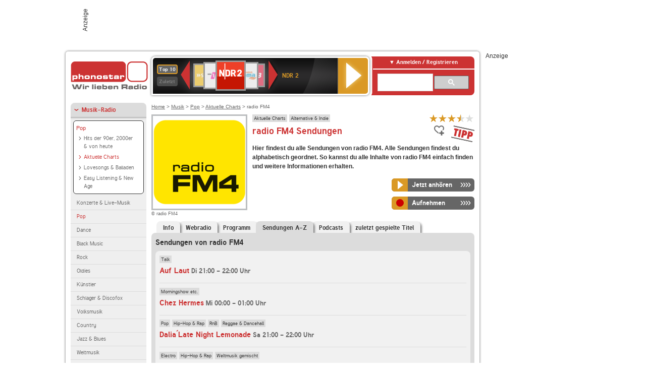

--- FILE ---
content_type: text/html; charset=utf-8
request_url: https://interface.phonostar.de/radio/radiofm4/sendungen
body_size: 9446
content:
<!DOCTYPE html>
<!--[if lt IE 7]><html class="no-js lt-ie9 lt-ie8 lt-ie7"><![endif]-->
<!--[if IE 7]>   <html class="no-js lt-ie9 lt-ie8"><![endif]-->
<!--[if IE 8]>   <html class="no-js lt-ie9"><![endif]-->
<!--[if gt IE 8]><!--><html class="no-js"><!--<![endif]-->
<head>
  <title>radio FM4 Sendungen auf phonostar.de</title>
<meta name="description" content="radio FM4 Sendungen: Die Radiosendungen von radio FM4 von A bis Z." />
<link rel="canonical" href="https://interface.phonostar.de/radio/radiofm4/sendungen" />
<meta property="og:title" content="radio FM4" />
<meta property="og:type" content="phonostar:radio_station" />
<meta property="og:url" content="https://interface.phonostar.de/radio/radiofm4" />
<meta property="og:image" content="https://interface.phonostar.de//images/auto_created/fm4_354x54.png" />
<meta property="og:site_name" content="phonostar" />
<meta property="og:description" content="radio FM4 - You&#39;re at home, baby!" />


  <meta name="viewport" content="width=device-width,initial-scale=1" />
  <meta property="fb:app_id" content="301099033252630" />
  <meta name="appstore:developer_url" content=https://www.phonostar.de style="user-select: auto;">
  <meta name="appstore:bundle_id" content="de.phonostar.magenta" style="user-select: auto;">
  <meta name="appstore:store_id" content="de.phonostar.magenta" style="user-select: auto;">

  <link rel="shortcut icon" href="/favicon.ico" />

  <meta name="csrf-param" content="authenticity_token" />
<meta name="csrf-token" content="K9tG3xj8CWANDMMi2g86loN16Ju7AIhENWv9nnaB976GQQY8s7euicDpzotjkChZGmtHVb6iDZvm52Gv10DMXg==" />


  <link rel="stylesheet" media="screen" href="/assets/phonostar-9567a627717eb50801d9f7e411a6a17656bdd1a5fa25ce91d312fafc0f6a6448.css" />
<!--[if lte IE 9]>
<link rel="stylesheet" media="screen" href="/assets/phonostar_split2-ec96a505bd5ce1b4ffb7ae544808f2a00235095ddebc304e5adbda68a0ec65ed.css" />
<![endif]-->
  
  <script src="/assets/modernizr-a439f66b08f2fdb1e5f0fa0049da0231dba775277c4f5f41b2b3eaa6bdde4d27.js"></script>

    <script src="https://www.googletagmanager.com/gtag/js?id=UA-113856970-1" async="async"></script>
    <script>
      var gaProperty = 'UA-113856970-1';
      var disableStr = 'ga-disable-' + gaProperty;
      if (document.cookie.indexOf(disableStr + '=true') > -1) {
         window[disableStr] = true;
      }
      function gaOptout() {
         document.cookie = disableStr + '=true; expires=Thu, 31 Dec 2099 23:59:59 UTC; path=/';
         window[disableStr] = true;
         alert('Das Tracking ist jetzt deaktiviert');
      }
      (function(i,s,o,g,r,a,m){i['GoogleAnalyticsObject']=r;i[r]=i[r]||function(){
        (i[r].q=i[r].q||[]).push(arguments)},i[r].l=1*new Date();a=s.createElement(o),
         m=s.getElementsByTagName(o)[0];a.async=1;a.src=g;m.parentNode.insertBefore(a,m)
      })(window,document,'script','https://www.google-analytics.com/analytics.js','ga');

      ga('create', gaProperty, 'auto');
      ga('set', 'anonymizeIp', true);
      ga('send', 'pageview');
    </script>
    <script src="https://cdn.stroeerdigitalgroup.de/metatag/live/OMS_phonostar/metaTag.min.js" type="text/javascript" id='ads-src'></script>
</head>
<body>

<div id="page-wrapper">


      <div id="gpt_superbanner_wrapper">
        <div id="oms_gpt_superbanner" class="gpt-collapse-empty ad-banner"></div>
      </div>
     
<div id="oms_gpt_skyscraper" class="ad-sky"></div>

<div id="page">

<!--[if lt IE 8]>
<p class="browser-banner">
  Du nutzt einen <strong>veralteten</strong> Browser. Die volle Funktionalität kann nicht gewährleistet werden.<br />
  Für die bestmögliche Erfahrung dieser Website, aktualisiere bitte auf einen <a href="/browsers">modernen Browser</a>.
</p>
<![endif]-->

<header role="banner" class="page">
  <a rel="home" id="logo" href="/"></a>
    <div id="items-carousel"></div>

    <div class="right">
      <div class="js-radiocloud-top-menu">
          <a id="radiocloud-access-link" href="https://interface.phonostar.de/radio/radioaufnehmen/radiocloud/login"><span>Anmelden / Registrieren</span></a>
<div class="radiocloud-access-dropdown">

    <span class="subheading">Anmelden</span>
    
<form novalidate="novalidate" class="small-signin-form" action="https://interface.phonostar.de/radio/radioaufnehmen/radiocloud/login" accept-charset="UTF-8" method="post"><input name="utf8" type="hidden" value="&#x2713;" /><input type="hidden" name="authenticity_token" value="R7Dx4gJC9hOeOqaJFr+vpmcSkqcpmxw6y6nR0kzAJ9LqKrEBqQlR+lPfqyCvIL1p/gw9aSw5meUYJU3j7QEcMg==" />
  <fieldset class="inputs">
    <legend>Anmelden</legend>
    <ol>
      <li>
        <label for="top_menu_user_email">E-Mail</label>
        <input class="email" pattern="[^ @]+@[^ @]+\.[^ @]+" required="required" placeholder="E-Mail" type="text" name="user[email]" id="top_menu_user_email" />
</li>      <li>
        <label for="top_menu_user_password">Passwort</label>
        <input required="required" placeholder="Passwort" type="password" name="user[password]" id="top_menu_user_password" />
        <span class="lost-password"><a href="/radio/radioaufnehmen/radiocloud/passwort/neu">Passwort vergessen?</a></span>
</li></ol></fieldset>    <fieldset>
      <ol>
        <li>
          <div class="checkbox">
            <input name="user[remember_me]" type="hidden" value="0" /><input type="checkbox" value="1" name="user[remember_me]" id="top_menu_user_remember_me" />
            <label for="top_menu_user_remember_me">Angemeldet bleiben</label>
          </div>
</li></ol></fieldset>    <fieldset class="submit show-submit">
    <button name="button" type="submit" class="ui-button-arrow">Anmelden</button>
</fieldset></form>

    <hr>

    <span class="subheading"><a href="https://interface.phonostar.de/radio/radioaufnehmen/radiocloud/registrieren">Du bist noch nicht registriert?</a></span>
    <p>
      Erstelle dein <em>kostenloses</em> phonostar-Konto!
      <br />
      Auf der <a href="https://interface.phonostar.de/radio/radioaufnehmen/radiocloud/registrieren">Info-Seite</a> findest du alle Informationen zu "Mein phonostar".
</p>
</div>

      </div>
      <div class="mini-search-form cse-search-box" id="site-search"><div class="gcse-searchbox-only" data-resultsUrl="/radio/suchergebnisse" data-queryParameterName="q"></div></div>
      <span class="rounded"></span>
    </div>
</header>
<div id="side">
    <nav id="main">
    <ul>
    <li class="active first">
    <a class="active" href="/radio/musik">Musik-Radio</a>
        <ul data-toggler-text="[&quot;Mehr Genres&quot;,&quot;Weniger Genres&quot;]">
            <li class="first"><div class="rounded-nav-box selected-nav"><a class="active" href="/radio/musik/pop/liste">Pop</a><ul><li class="first"><a href="/radio/musik/hits-der-90er-2000er-von-heute/liste">Hits der 90er, 2000er &amp; von heute</a></li><li class="active"><a class="active" href="/radio/musik/aktuelle-charts/liste">Aktuelle Charts</a></li><li class=""><a href="/radio/musik/lovesongs-balladen/liste">Lovesongs &amp; Balladen</a></li><li class="last"><a href="/radio/musik/easy-listening-new-age/liste">Easy Listening &amp; New Age</a></li></ul></div><a href="/radio/musik/konzerte-live-musik/liste">Konzerte &amp; Live-Musik</a></li>
            <li class="active"><a class="active" href="/radio/musik/pop/liste">Pop</a></li>
            <li class=""><a href="/radio/musik/dance/liste">Dance</a></li>
            <li class=""><a href="/radio/musik/black-music/liste">Black Music</a></li>
            <li class=""><a href="/radio/musik/rock/liste">Rock</a></li>
            <li class=""><a href="/radio/musik/oldies/liste">Oldies</a></li>
            <li class=""><a href="/radio/musik/kuenstler/liste">Künstler</a></li>
            <li class=""><a href="/radio/musik/schlager-discofox/liste">Schlager &amp; Discofox</a></li>
            <li class=""><a href="/radio/musik/volksmusik/liste">Volksmusik</a></li>
            <li class=""><a href="/radio/musik/country/liste">Country</a></li>
            <li class=""><a href="/radio/musik/jazz-blues/liste">Jazz &amp; Blues</a></li>
            <li class=""><a href="/radio/musik/weltmusik/liste">Weltmusik</a></li>
            <li class=""><a href="/radio/musik/gothic-mittelalter/liste">Gothic &amp; Mittelalter</a></li>
            <li class=""><a href="/radio/musik/soundtracks-musical/liste">Soundtracks &amp; Musical</a></li>
            <li class=""><a href="/radio/musik/kinder-musik/liste">Kinder-Musik</a></li>
            <li class="nav-more"><a href="/radio/musik/gay/liste">Gay</a></li>
            <li class="nav-more"><a href="/radio/musik/christliche-musik/liste">Christliche Musik</a></li>
            <li class="nav-more"><a href="/radio/musik/gospel/liste">Gospel</a></li>
            <li class="nav-more"><a href="/radio/musik/meditation-entspannung/liste">Meditation &amp; Entspannung</a></li>
            <li class="nav-more"><a href="/radio/musik/weihnachtsmusik/liste">Weihnachtsmusik</a></li>
            <li class="nav-more"><a href="/radio/musik/bunt-gemischt/liste">Bunt gemischt</a></li>
            <li class="last nav-more"><a href="/radio/musik/sonstiges/liste">Sonstiges</a></li>
        </ul>
    </li>
    <li>
    <a href="/radio/hoerspiel">Hörspiele im Radio</a>
    </li>
    <li>
    <a href="/radio/wort-sport">Wort- &amp; Sport-Radio</a>
    </li>
    <li class="last">
    <a href="/radio/klassik">Klassik-Radio</a>
    </li>
</ul>
<ul>
    <li class="first">
    <a href="/radio/radiosender">Radiosender</a>
    </li>
    <li>
    <a href="/radio/radio-charts/topradios">Beliebteste Radios</a>
    </li>
    <li class="last">
    <a href="/radio/toppodcasts">Beliebteste Podcasts</a>
    </li>
</ul>



    <ul>
      <li class="first last">
        <a href="https://interface.phonostar.de/radio/radioaufnehmen/radiocloud/registrieren">Mein phonostar</a>


      </li>
    </ul>
    <ul>
      <li class="first last">
      <a href="/radio/radioaufnehmen">Downloads</a>
      </li>
    </ul>
    <ul >
      <li class="last">
        <a href="/radio/hilfe">Hilfe &amp; Kontakt</a>
      </li>
     </ul>
      <ul class="last">
        <li class="last">
          <a href="/radio/newsletter">Newsletter</a>
        </li>
      </ul>
</nav>

<div id="elsewhere">
  <span>phonostar auf</span> <a class="facebook" rel="nofollow" target="_blank" href="https://www.facebook.com/phonostar">Facebook</a> <a class="twitter" rel="nofollow" target="_blank" href="https://twitter.com/phonostar">Twitter</a>
</div>


</div>

<div id="content" role="main">
  
  <nav id="breadcrumb"><a href="/">Home</a> &gt; <a href="/radio/musik">Musik</a> &gt; <a href="/radio/musik/pop/liste">Pop</a> &gt; <a href="/radio/musik/aktuelle-charts/liste">Aktuelle Charts</a> &gt; radio FM4</nav>


<section class="detail generic">

    <div class="detail-generic-top">
      <div class="detail-generic-top-left">

        <figure>
          <img width="184" height="184" alt="radio FM4-Logo" src="/images/auto_created/fm4_3184x184.png" /><figcaption>&copy; radio FM4</figcaption>
        </figure>

      </div>

      <header>
          <hgroup>
              <h2><span><a title="Aktuelle Charts hörst du kostenlos auf phonostar.de" href="/radio/musik/aktuelle-charts/liste">Aktuelle Charts</a></span><span><a title="Alternative &amp; Indie Radio hörst du kostenlos auf phonostar.d" href="/radio/musik/alternative-indie/liste">Alternative &amp; Indie</a></span></h2>
              <h1>
                  radio FM4 Sendungen
              </h1>
          </hgroup>

          <div class="right">
                <div itemscope itemtype="https://schema.org/MediaObject" class="review-aggregate">
    <meta itemprop="name" content="radio FM4" />
  <div itemprop="aggregateRating" itemscope itemtype="https://schema.org/AggregateRating">
  <meta itemprop="ratingCount" content="3523" />
  <meta itemprop="ratingValue" content="3.5" />
  </div>

<div class="ps-rater" data-ps-rater-hint="Klicken &amp; bewerten | 3.523 Stimmen bisher | Bewertung: 3.5" data-ps-rater-hint-ok="Vielen Dank, deine Stimme wurde gezählt!">

      <a class="ps-rater-item star" data-remote="true" rel="nofollow" data-method="post" href="/rating/channel/2760/1">Internetradio radio FM4 mit 1 bewerten</a>
      <a class="ps-rater-item star" data-remote="true" rel="nofollow" data-method="post" href="/rating/channel/2760/2">Internetradio radio FM4 mit 2 bewerten</a>
      <a class="ps-rater-item star" data-remote="true" rel="nofollow" data-method="post" href="/rating/channel/2760/3">Internetradio radio FM4 mit 3 bewerten</a>
      <a class="ps-rater-item star-half" data-remote="true" rel="nofollow" data-method="post" href="/rating/channel/2760/4">Internetradio radio FM4 mit 4 bewerten</a>
      <a class="ps-rater-item" data-remote="true" rel="nofollow" data-method="post" href="/rating/channel/2760/5">Internetradio radio FM4 mit 5 bewerten</a>
</div>
  </div>

              <div class="button-favorites"><form data-remote-radiocloud="true" class="button_to" method="post" action="/radio/radioaufnehmen/radiocloud/favoriten/hinzufuegen/2760" data-remote="true"><input title="zu den Favoriten hinzufügen" class="fav-icon add-favorite" type="submit" value="" /><input type="hidden" name="authenticity_token" value="g9fFMN/A2HiM3GJRMWPRKG2GoDR8p+d4t/nygDAVsvwuTYXTdIt/kUE5b/iI/MPn9JgP+nkFYqdkdW6xkdSJHA==" /></form></div>
              <div class="icon tip" title="Radio-Tipp von phonostar: Die besten Sender, Sendungen und Podcasts zeichnet phonostar als Tipp aus."></div>
          </div>
      </header>

      <div class="content">
          	  	                      <p>
            <strong>Hier findest du alle Sendungen von radio FM4. Alle Sendungen findest du alphabetisch geordnet. So kannst du alle Inhalte von radio FM4 einfach finden und weitere Informationen erhalten.</strong>
</p>                    
            <div class="button-wrapper button-fixed-width">

              <div class="button-wrapper">
                <span class="multi-button-wrapper player-selection closed" data-ps-player-selection="{&quot;type&quot;:&quot;channel&quot;,&quot;for&quot;:&quot;listen&quot;,&quot;link&quot;:{&quot;online&quot;:[&quot;/online_player/channel/2760&quot;,{}],&quot;desktop&quot;:[&quot;psradio://%7CChannelId%7C2760&quot;,{}]}}" data-ps-channel-id="2760"><span class="ps-button-container ps-icon-button"><a title="radio FM4 Stream hören" target="blank" class="right-arrows ps-button" rel="nofollow" href="psradio://%7CChannelId%7C2760"><span class="icon-wrapper"><span class="icon btn-listen"></span></span><span class="text">Jetzt anhören</span></a></span><div class="multi-button-dropdown">
<ul>

  <li>
    <a class="option online" href="/online_player/channel/2760"><span></span>im Online-Player</a>
  </li>
  <li>
    <a class="option desktop" rel="nofollow" href="psradio://%7CChannelId%7C2760"><span></span>im phonostar-Player</a>
  </li>

  <li class="help">
    <a class="help-toggler">Was ist das?</a>
    <div class="help-box" data-position-offset="5 0">

        <span class="help-box-heading">Radio hören mit phonostar</span>
        <img width="115" height="78" src="/assets/help-layer_phonostarplayer-bcd871a85e99ee56607d87eb3b586368bb80451714f902e4087593d279871226.png" alt="Help layer phonostarplayer" />
        <span>Um Radio anzuhören, stehen dir bei phonostar zwei Möglichkeiten zur Verfügung: Entweder hörst du mit dem Online-Player direkt in deinem Browser, oder du nutzt den phonostar-Player. Der phonostar-Player ist eine kostenlose Software für PC und Mac, mit der du Radio unabhängig von deinem Browser finden, hören und sogar aufnehmen kannst.</span>
        <span class="last more"><b>&#8250;&#8250;&#8250;&#8250;</b> <a href="/radio/radioaufnehmen/phonostar-player">phonostar-Player gratis herunterladen</a></span>

      <a class="close-button">X</a>
    </div>
  </li>
</ul>
</div>
</span>
</div>                <span class="multi-button-wrapper closed"><span class="ps-button-container ps-icon-button"><a title="Aufnahme für radio FM4 in der Radio-Cloud einplanen" data-remote-dialog="custom-radiocloud-recording-dialog" data-remote-radiocloud="true" data-remote-radiocloud-skip-success-message="true" class="right-arrows ps-button" rel="nofollow" data-remote="true" href="/radio/radiofm4/aufnehmen"><span class="icon-wrapper"><span class="icon btn-record"></span></span><span class="text">Aufnehmen</span></a></span></span>
</div>          
      </div>

    </div>

    <figure class="tabs">
        <div class="inner">
            <nav class="tabs">

              <ul>
                  <li class="tab-1">
                    <a href="/radio/radiofm4">Info</a>
                  </li>
                  <li class="tab-2">
                    <a href="/radio/radiofm4/webradio">Webradio</a>
                  </li>
                  <li class="tab-3">
                    <a href="/radio/radiofm4/programm">Programm</a>
                  </li>
                  <li class="tab-4 active">
                    <a href="/radio/radiofm4/sendungen"><strong>Sendungen A-Z</strong></a>
                  </li>
                  <li class="tab-5">
                    <a href="/radio/radiofm4/podcasts">Podcasts</a>
                  </li>
                  <li class="tab-6">
                    <a href="/radio/radiofm4/titel">zuletzt gespielte Titel</a>
                  </li>
              </ul>

            </nav>

            <div class="figure-content">
                <h2>Sendungen von radio FM4</h2>

    <ul class="generic broadcasts">
      <li>
    <div class="main">
        <div class="main-right">
            <div class="hgroup">
                <strong class="kicker"><span><a title="Talk Radio hörst du kostenlos auf phonostar.de" href="/radio/wort-sport/talk/liste">Talk</a></span></strong>
                <div class="list-item-heading"><a href="/radio/radiofm4/live/auf-laut/s/9697"><span class="li-heading-main">Auf Laut</span> <span class="li-heading-additional">Di 21:00 - 22:00 Uhr</span></a></div>
            </div>
        </div>
    </div>
</li>
<li>
    <div class="main">
        <div class="main-right">
            <div class="hgroup">
                <strong class="kicker"><span><a title="Morningshows hörst du kostenlos auf phonostar.de" href="/radio/musik/morningshow-etc/liste">Morningshow etc.</a></span></strong>
                <div class="list-item-heading"><a href="/radio/radiofm4/live/chez-hermes/s/635"><span class="li-heading-main">Chez Hermes</span> <span class="li-heading-additional">Mi 00:00 - 01:00 Uhr</span></a></div>
            </div>
        </div>
    </div>
</li>
<li>
    <div class="main">
        <div class="main-right">
            <div class="hgroup">
                <strong class="kicker"><span><a title="Pop Musik hörst du kostenlos auf phonostar.de" href="/radio/musik/pop/liste">Pop</a></span><span><a title="HipHop Radio hörst du kostenlos auf phonostar.de" href="/radio/musik/hiphop/liste">Hip-Hop &amp; Rap</a></span><span><a title="RnB Radio hörst du kostenlos auf phonostar.de" href="/radio/musik/r-n-b/liste">RnB</a></span><span><a title="Reggae &amp; Dancehall Radio hörst du kostenlos auf phonostar.de" href="/radio/musik/reggae-dancehall/liste">Reggae &amp; Dancehall</a></span></strong>
                <div class="list-item-heading"><a href="/radio/radiofm4/live/dalialate-night-lemonade/s/9699"><span class="li-heading-main">Dalia´Late Night Lemonade</span> <span class="li-heading-additional">Sa 21:00 - 22:00 Uhr</span></a></div>
            </div>
        </div>
    </div>
</li>
<li>
    <div class="main">
        <div class="main-right">
            <div class="hgroup">
                <strong class="kicker"><span><a title="Electro Radio hörst du kostenlos auf phonostar.de" href="/radio/musik/electro/liste">Electro</a></span><span><a title="HipHop Radio hörst du kostenlos auf phonostar.de" href="/radio/musik/hiphop/liste">Hip-Hop &amp; Rap</a></span><span><a title="Weltmusik aus verschiedenen Ländern hören und aufnehmen" href="/radio/musik/weltmusik-gemischt/liste">Weltmusik gemischt</a></span></strong>
                <div class="list-item-heading"><a href="/radio/radiofm4/live/davidecks/s/656"><span class="li-heading-main">Davidecks</span> <span class="li-heading-additional">Sa 19:00 - 21:00 Uhr</span></a></div>
            </div>
        </div>
    </div>
</li>
<li>
    <div class="main">
        <div class="main-right">
            <div class="hgroup">
                <strong class="kicker"><span><a title="DJ-Mix Radio hörst du kostenlos auf phonostar.de" href="/radio/musik/dj-mix/liste">DJ-Mix</a></span></strong>
                <div class="list-item-heading"><a href="/radio/radiofm4/live/digital-konfusion/s/659"><span class="li-heading-main">Digital Konfusion</span> <span class="li-heading-additional">So 00:00 - 03:00 Uhr</span></a></div>
            </div>
        </div>
    </div>
</li>
<li>
    <div class="main">
        <div class="main-right">
            <div class="hgroup">
                <strong class="kicker"><span><a title="Aktuelle Charts hörst du kostenlos auf phonostar.de" href="/radio/musik/aktuelle-charts/liste">Aktuelle Charts</a></span></strong>
                <div class="list-item-heading"><a href="/radio/radiofm4/live/fm4-charts/s/655"><span class="li-heading-main">FM4 Charts</span> <span class="li-heading-additional">Sa 17:00 - 19:00 Uhr</span></a></div>
            </div>
        </div>
    </div>
</li>
<li>
    <div class="main">
        <div class="main-right">
            <div class="hgroup">
                <strong class="kicker"><span><a title="Kino Radio hörst du kostenlos auf phonostar.de" href="/radio/wort-sport/kino/liste">Kino</a></span></strong>
                <div class="list-item-heading"><a href="/radio/radiofm4/live/film-podcast/s/9696"><span class="li-heading-main">Film Podcast</span> <span class="li-heading-additional">Di 00:00 - 01:00 Uhr</span></a></div>
            </div>
        </div>
    </div>
</li>
<li>
    <div class="main">
        <div class="main-right">
            <div class="hgroup">
                <strong class="kicker"><span><a title="Dance Musik hörst du kostenlos auf phonostar.de" href="/radio/musik/dance/liste">Dance</a></span><span><a title="Electro Radio hörst du kostenlos auf phonostar.de" href="/radio/musik/electro/liste">Electro</a></span><span><a title="HipHop Radio hörst du kostenlos auf phonostar.de" href="/radio/musik/hiphop/liste">Hip-Hop &amp; Rap</a></span><span><a title="RnB Radio hörst du kostenlos auf phonostar.de" href="/radio/musik/r-n-b/liste">RnB</a></span><span><a title="Alternative &amp; Indie Radio hörst du kostenlos auf phonostar.d" href="/radio/musik/alternative-indie/liste">Alternative &amp; Indie</a></span></strong>
                <div class="list-item-heading"><a href="/radio/radiofm4/live/fivas-ponyhof/s/7200"><span class="li-heading-main">Fivas Ponyhof</span> <span class="li-heading-additional">So 17:00 - 19:00 Uhr</span></a></div>
            </div>
        </div>
    </div>
</li>
<li>
    <div class="main">
        <div class="main-right">
            <div class="hgroup">
                <strong class="kicker"><span><a title="Games &amp; Spiele Radio hörst du kostenlos auf phonostar.de" href="/radio/wort-sport/games-spiele/liste">Games &amp; Spiele</a></span></strong>
                <div class="list-item-heading"><a href="/radio/radiofm4/live/game-podcast/s/644"><span class="li-heading-main">Game Podcast</span> <span class="li-heading-additional">Do 00:00 - 01:00 Uhr</span></a></div>
            </div>
        </div>
    </div>
</li>
<li>
    <div class="main">
        <div class="main-right">
            <div class="hgroup">
                <strong class="kicker"><span><a title="Electro Radio hörst du kostenlos auf phonostar.de" href="/radio/musik/electro/liste">Electro</a></span></strong>
                <div class="list-item-heading"><a href="/radio/radiofm4/live/graue-lagune/s/665"><span class="li-heading-main">Graue Lagune</span> <span class="li-heading-additional">So 23:00 - 00:00 Uhr</span></a></div>
            </div>
        </div>
    </div>
</li>
<li>
    <div class="main">
        <div class="main-right">
            <div class="hgroup">
                <strong class="kicker"><span><a title="Aktuelle Charts hörst du kostenlos auf phonostar.de" href="/radio/musik/aktuelle-charts/liste">Aktuelle Charts</a></span></strong>
                <div class="list-item-heading"><a href="/radio/radiofm4/live/heartbeat/s/629"><span class="li-heading-main">Heartbeat</span> <span class="li-heading-additional">Mo 22:00 - 00:00 Uhr</span></a></div>
            </div>
        </div>
    </div>
</li>
<li>
    <div class="main">
        <div class="main-right">
            <div class="hgroup">
                <strong class="kicker"><span><a title="House Musik Radio hörst du kostenlos auf phonostar.de" href="/radio/musik/house/liste">House</a></span><span><a title="Soul &amp; Funk  Radio hörst du kostenlos auf phonostar.de" href="/radio/musik/soul-funk/liste">Soul &amp; Funk</a></span></strong>
                <div class="list-item-heading"><a href="/radio/radiofm4/live/high-spirits/s/631"><span class="li-heading-main">High Spirits</span> <span class="li-heading-additional">Di 22:00 - 00:00 Uhr</span></a></div>
            </div>
        </div>
    </div>
</li>
<li>
    <div class="main">
        <div class="main-right">
            <div class="hgroup">
                <strong class="kicker"><span><a title="Morningshows hörst du kostenlos auf phonostar.de" href="/radio/musik/morningshow-etc/liste">Morningshow etc.</a></span></strong>
                <div class="list-item-heading"><a href="/radio/radiofm4/live/homebase/s/623"><span class="li-heading-main">Homebase</span> <span class="li-heading-additional">Mo, Mi 19:00 - 22:00 Uhr</span></a></div>
            </div>
        </div>
    </div>
</li>
<li>
    <div class="main">
        <div class="main-right">
            <div class="hgroup">
                <strong class="kicker"><span><a title="Musikwünsche hörst du kostenlos auf phonostar.de" href="/radio/musik/musikwuensche/liste">Musikwünsche</a></span></strong>
                <div class="list-item-heading"><a href="/radio/radiofm4/live/homebase/s/7199"><span class="li-heading-main">Homebase</span> <span class="li-heading-additional">Di 19:00 - 21:00 Uhr</span></a></div>
            </div>
        </div>
    </div>
</li>
<li>
    <div class="main">
        <div class="main-right">
            <div class="hgroup">
                <strong class="kicker"><span><a title="Modern Rock Radio hörst du kostenlos auf phonostar.de" href="/radio/musik/modern-rock/liste">Modern Rock</a></span><span><a title="Alternative &amp; Indie Radio hörst du kostenlos auf phonostar.d" href="/radio/musik/alternative-indie/liste">Alternative &amp; Indie</a></span><span><a title="Hard Rock Radio hörst du kostenlos auf phonostar.de" href="/radio/musik/hard-rock/liste">Hard Rock</a></span></strong>
                <div class="list-item-heading"><a href="/radio/radiofm4/live/house-of-pain/s/633"><span class="li-heading-main">House Of Pain</span> <span class="li-heading-additional">Mi 22:00 - 00:00 Uhr</span></a></div>
            </div>
        </div>
    </div>
</li>
<li>
    <div class="main">
        <div class="main-right">
            <div class="hgroup">
                <strong class="kicker"><span><a title="Kultur Radio hörst du kostenlos auf phonostar.de" href="/radio/wort-sport/kultur-literatur/liste">Kultur &amp; Gesellschaft</a></span></strong>
                <div class="list-item-heading"><a href="/radio/radiofm4/live/im-sumpf/s/664"><span class="li-heading-main">Im Sumpf</span> <span class="li-heading-additional">So 21:00 - 23:00 Uhr</span></a></div>
            </div>
        </div>
    </div>
</li>
<li>
    <div class="main">
        <div class="main-right">
            <div class="hgroup">
                <strong class="kicker"><span><a title="Techno Radio hörst du kostenlos auf phonostar.de" href="/radio/musik/techno/liste">Techno</a></span><span><a title="House Musik Radio hörst du kostenlos auf phonostar.de" href="/radio/musik/house/liste">House</a></span><span><a title="Electro Radio hörst du kostenlos auf phonostar.de" href="/radio/musik/electro/liste">Electro</a></span><span><a title="Dubstep &amp; Drum&#39;n&#39;Bass hörst du kostenlos auf phonostar.de" href="/radio/musik/dubstep-drum-n-bass/liste">Dubstep &amp; Drum&#39;n&#39;Bass</a></span></strong>
                <div class="list-item-heading"><a href="/radio/radiofm4/live/la-boum-de-luxe/s/652"><span class="li-heading-main">La Boum De Luxe</span> <span class="li-heading-additional">Fr 22:00 - 04:00 Uhr</span></a></div>
            </div>
        </div>
    </div>
</li>
<li>
    <div class="main">
        <div class="main-right">
            <div class="hgroup">
                <strong class="kicker"><span><a title="Chillout &amp; Lounge Radio hörst du kostenlos auf phonostar.de" href="/radio/musik/chillout-lounge/liste">Chillout &amp; Lounge</a></span></strong>
                <div class="list-item-heading"><a href="/radio/radiofm4/live/liquid-radio/s/666"><span class="li-heading-main">Liquid Radio</span> <span class="li-heading-additional">Mo 00:00 - 01:00 Uhr</span></a></div>
            </div>
        </div>
    </div>
</li>
<li>
    <div class="main">
        <div class="main-right">
            <div class="hgroup">
                <strong class="kicker"><span><a title="Morningshows hörst du kostenlos auf phonostar.de" href="/radio/musik/morningshow-etc/liste">Morningshow etc.</a></span></strong>
                <div class="list-item-heading"><a href="/radio/radiofm4/live/morning-show/s/617"><span class="li-heading-main">Morning Show</span> <span class="li-heading-additional">Mo-So 06:00 - 10:00 Uhr</span></a></div>
            </div>
        </div>
    </div>
</li>
<li>
    <div class="main">
        <div class="main-right">
            <div class="hgroup">
                <strong class="kicker"><span><a title="Talk Radio hörst du kostenlos auf phonostar.de" href="/radio/wort-sport/talk/liste">Talk</a></span></strong>
                <div class="list-item-heading"><a href="/radio/radiofm4/live/projekt-x/s/7202"><span class="li-heading-main">Projekt X</span> <span class="li-heading-additional">Fr 00:00 - 01:00 Uhr</span></a></div>
            </div>
        </div>
    </div>
</li>
<li>
    <div class="main">
        <div class="main-right">
            <div class="hgroup">
                <strong class="kicker"><span><a title="Morningshows hörst du kostenlos auf phonostar.de" href="/radio/musik/morningshow-etc/liste">Morningshow etc.</a></span></strong>
                <div class="list-item-heading"><a href="/radio/radiofm4/live/sleepless/s/630"><span class="li-heading-main">Sleepless</span> <span class="li-heading-additional">Di-Fr 01:00 - 03:00 Uhr</span></a></div>
            </div>
        </div>
    </div>
</li>
<li>
    <div class="main">
        <div class="main-right">
            <div class="hgroup">
                <strong class="kicker"><span><a title="Morningshows hörst du kostenlos auf phonostar.de" href="/radio/musik/morningshow-etc/liste">Morningshow etc.</a></span></strong>
                <div class="list-item-heading"><a href="/radio/radiofm4/live/sleepless/s/660"><span class="li-heading-main">Sleepless</span> <span class="li-heading-additional">So 03:00 - 06:00 Uhr</span></a></div>
            </div>
        </div>
    </div>
</li>
<li>
    <div class="main">
        <div class="main-right">
            <div class="hgroup">
                <strong class="kicker"><span><a title="Bunt gemischte Musik hörst du kostenlos auf phonostar.de" href="/radio/musik/bunt-gemischt/liste">Bunt gemischt</a></span><span><a title="Morningshows hörst du kostenlos auf phonostar.de" href="/radio/musik/morningshow-etc/liste">Morningshow etc.</a></span></strong>
                <div class="list-item-heading"><a href="/radio/radiofm4/live/sound/s/7201"><span class="li-heading-main">Sound</span> <span class="li-heading-additional">Di-Fr 03:00 - 05:00 Uhr</span></a></div>
            </div>
        </div>
    </div>
</li>
<li>
    <div class="main">
        <div class="main-right">
            <div class="hgroup">
                <strong class="kicker"><span><a title="Newcomer Musik Radio hörst du kostenlos auf phonostar.de" href="/radio/musik/newcomer/liste">Newcomer</a></span></strong>
                <div class="list-item-heading"><a href="/radio/radiofm4/live/soundpark/s/667"><span class="li-heading-main">Soundpark</span> <span class="li-heading-additional">Mo 01:00 - 06:00 Uhr</span></a></div>
            </div>
        </div>
    </div>
</li>
<li>
    <div class="main">
        <div class="main-right">
            <div class="hgroup">
                <strong class="kicker"><span><a title="Newcomer Musik Radio hörst du kostenlos auf phonostar.de" href="/radio/musik/newcomer/liste">Newcomer</a></span></strong>
                <div class="list-item-heading"><a href="/radio/radiofm4/live/soundpark/s/9698"><span class="li-heading-main">Soundpark</span> <span class="li-heading-additional">Do 19:00 - 21:00 Uhr</span></a></div>
            </div>
        </div>
    </div>
</li>
<li>
    <div class="main">
        <div class="main-right">
            <div class="hgroup">
                <strong class="kicker"><span><a title="Morningshows hörst du kostenlos auf phonostar.de" href="/radio/musik/morningshow-etc/liste">Morningshow etc.</a></span></strong>
                <div class="list-item-heading"><a href="/radio/radiofm4/live/sounds-like-fm4/s/2622"><span class="li-heading-main">Sounds Like FM4</span> <span class="li-heading-additional">Mo-Fr 14:00 - 17:00 Uhr</span></a></div>
            </div>
        </div>
    </div>
</li>
<li>
    <div class="main">
        <div class="main-right">
            <div class="hgroup">
                <strong class="kicker"><span><a title="Morningshows hörst du kostenlos auf phonostar.de" href="/radio/musik/morningshow-etc/liste">Morningshow etc.</a></span></strong>
                <div class="list-item-heading"><a href="/radio/radiofm4/live/sunny-side-up/s/661"><span class="li-heading-main">Sunny Side Up</span> <span class="li-heading-additional">So 10:00 - 13:00 Uhr</span></a></div>
            </div>
        </div>
    </div>
</li>
<li>
    <div class="main">
        <div class="main-right">
            <div class="hgroup">
                <strong class="kicker"><span><a title="HipHop Radio hörst du kostenlos auf phonostar.de" href="/radio/musik/hiphop/liste">Hip-Hop &amp; Rap</a></span><span><a title="Soul &amp; Funk  Radio hörst du kostenlos auf phonostar.de" href="/radio/musik/soul-funk/liste">Soul &amp; Funk</a></span></strong>
                <div class="list-item-heading"><a href="/radio/radiofm4/live/swound-sound/s/658"><span class="li-heading-main">Swound Sound</span> <span class="li-heading-additional">Sa 22:00 - 00:00 Uhr</span></a></div>
            </div>
        </div>
    </div>
</li>
<li>
    <div class="main">
        <div class="main-right">
            <div class="hgroup">
                <strong class="kicker"><span><a title="HipHop Radio hörst du kostenlos auf phonostar.de" href="/radio/musik/hiphop/liste">Hip-Hop &amp; Rap</a></span></strong>
                <div class="list-item-heading"><a href="/radio/radiofm4/live/tribe-vibes/s/642"><span class="li-heading-main">Tribe Vibes</span> <span class="li-heading-additional">Do 22:00 - 00:00 Uhr</span></a></div>
            </div>
        </div>
    </div>
</li>
<li>
    <div class="main">
        <div class="main-right">
            <div class="hgroup">
                <strong class="kicker"><span><a title="Hits der 90er, 2000er &amp; von heute hörst du kostenlos auf pho" href="/radio/musik/hits-der-90er-2000er-von-heute/liste">Hits der 90er, 2000er &amp; von heute</a></span><span><a title="HipHop Radio hörst du kostenlos auf phonostar.de" href="/radio/musik/hiphop/liste">Hip-Hop &amp; Rap</a></span><span><a title="Soul &amp; Funk  Radio hörst du kostenlos auf phonostar.de" href="/radio/musik/soul-funk/liste">Soul &amp; Funk</a></span></strong>
                <div class="list-item-heading"><a href="/radio/radiofm4/live/unlimited/s/620"><span class="li-heading-main">Unlimited</span> <span class="li-heading-additional">Fr 19:00 - 22:00 Uhr</span></a></div>
            </div>
        </div>
    </div>
</li>
<li>
    <div class="main">
        <div class="main-right">
            <div class="hgroup">
                <strong class="kicker"><span><a title="Jazz Musik hörst du kostenlos auf phonostar.de" href="/radio/musik/jazz/liste">Jazz</a></span><span><a title="Weltmusik aus verschiedenen Ländern hören und aufnehmen" href="/radio/musik/weltmusik-gemischt/liste">Weltmusik gemischt</a></span></strong>
                <div class="list-item-heading"><a href="/radio/radiofm4/live/worldwide-show/s/662"><span class="li-heading-main">Worldwide Show</span> <span class="li-heading-additional">Sa 04:00 - 06:00 Uhr</span></a></div>
            </div>
        </div>
    </div>
</li>
<li>
    <div class="main">
        <div class="main-right">
            <div class="hgroup">
                <strong class="kicker"><span><a title="Morningshows hörst du kostenlos auf phonostar.de" href="/radio/musik/morningshow-etc/liste">Morningshow etc.</a></span></strong>
                <div class="list-item-heading"><a href="/radio/radiofm4/live/youre-at-home-baby/s/9694"><span class="li-heading-main">You´re At Home, Baby!</span> <span class="li-heading-additional">Mo-Sa 10:00 - 13:00 Uhr</span></a></div>
            </div>
        </div>
    </div>
</li>
<li class="last">
    <div class="main">
        <div class="main-right">
            <div class="hgroup">
                <strong class="kicker"><span><a title="Musikwünsche hörst du kostenlos auf phonostar.de" href="/radio/musik/musikwuensche/liste">Musikwünsche</a></span></strong>
                <div class="list-item-heading"><a href="/radio/radiofm4/live/zimmerservice/s/663"><span class="li-heading-main">Zimmerservice</span> <span class="li-heading-additional">So 19:00 - 21:00 Uhr</span></a></div>
            </div>
        </div>
    </div>
</li>

    </ul>

            </div>

        </div>
       
    </figure>

    <footer>
      <div class="slider-container slider-related">
        <div class="slider-header">
          <div class="slider-headline">
            <h2>Wer radio FM4 hört, hört auch</h2>
          </div>
          <small class="slider-page">Seite <span class="slider-page-current">1</span> von <span class="slider-page-total">5</span></small>
        </div>

        <a class="slider-prev disabled">Vorherige Seite</a>
        <div class="slider-content">
          <ul class="slider">
                <li>
                  <a href="/radio/swr3"><img alt="SWR3-Logo" width="124" height="124" src="/images/auto_created/SWR3_3124x124.png" /> <span class="ellipsis-multiline">SWR3</span></a>
                </li>
                <li>
                  <a href="/radio/deutschlandfunk"><img alt="Deutschlandfunk-Logo" width="124" height="124" src="/images/auto_created/Deutschlandfunk2124x124.png" /> <span class="ellipsis-multiline">Deutschlandfunk</span></a>
                </li>
                <li>
                  <a href="/radio/wdr4"><img alt="WDR 4-Logo" width="124" height="124" src="/images/auto_created/wdr4_5124x124.png" /> <span class="ellipsis-multiline">WDR 4</span></a>
                </li>
                <li>
                  <a href="/radio/bayern2"><img alt="Bayern 2-Logo" width="124" height="124" src="/images/auto_created/Bayern2_5124x124.png" /> <span class="ellipsis-multiline">Bayern 2</span></a>
                </li>
                <li>
                  <a href="/radio/radioeins"><img alt="radioeins-Logo" width="124" height="124" src="/images/auto_created/radioeins5124x124.png" /> <span class="ellipsis-multiline">radioeins</span></a>
                </li>
                <li>
                  <a href="/radio/hitradiooe3"><img alt="Hitradio Ö3-Logo" width="124" height="124" src="/images/auto_created/Hitradio_OE3_3124x124.png" /> <span class="ellipsis-multiline">Hitradio Ö3</span></a>
                </li>
                <li>
                  <a href="/radio/antennebayern"><img alt="ANTENNE BAYERN-Logo" width="124" height="124" src="/images/auto_created/antenne_bayern3124x124.png" /> <span class="ellipsis-multiline">ANTENNE BAYERN</span></a>
                </li>
                <li>
                  <a href="/radio/80s80s"><img alt="80s80s-Logo" width="124" height="124" src="/images/auto_created/80s80s_radio2124x124.png" /> <span class="ellipsis-multiline">80s80s</span></a>
                </li>
                <li>
                  <a href="/radio/oldieantenne"><img alt="OLDIE ANTENNE-Logo" width="124" height="124" src="/images/auto_created/oldie_antenne124x124.png" /> <span class="ellipsis-multiline">OLDIE ANTENNE</span></a>
                </li>
                <li>
                  <a href="/radio/1live"><img alt="1LIVE-Logo" width="124" height="124" src="/images/auto_created/1live_4124x124.png" /> <span class="ellipsis-multiline">1LIVE</span></a>
                </li>
                <li>
                  <a href="/radio/deutschlandfunkkultur"><img alt="Deutschlandfunk Kultur-Logo" width="124" height="124" src="/images/auto_created/Deutschlandfunk_Kultur124x124.png" /> <span class="ellipsis-multiline">Deutschlandfunk Kultur</span></a>
                </li>
                <li>
                  <a href="/radio/sunshinelive"><img alt="SUNSHINE LIVE-Logo" width="124" height="124" src="/images/auto_created/sunshine_live4124x124.png" /> <span class="ellipsis-multiline">SUNSHINE LIVE</span></a>
                </li>
                <li>
                  <a href="/radio/bayern1"><img alt="Bayern 1-Logo" width="124" height="124" src="/images/auto_created/bayern1_4124x124.png" /> <span class="ellipsis-multiline">Bayern 1</span></a>
                </li>
                <li>
                  <a href="/radio/rockantenne"><img alt="ROCK ANTENNE-Logo" width="124" height="124" src="/images/auto_created/ROCK_ANTENNE3124x124.png" /> <span class="ellipsis-multiline">ROCK ANTENNE</span></a>
                </li>
                <li>
                  <a href="/radio/oe1"><img alt="Ö1-Logo" width="124" height="124" src="/images/auto_created/oe1_3124x124.png" /> <span class="ellipsis-multiline">Ö1</span></a>
                </li>
                <li>
                  <a href="/radio/egofm"><img alt="egoFM-Logo" width="124" height="124" src="/images/auto_created/egoFM_4124x124.png" /> <span class="ellipsis-multiline">egoFM</span></a>
                </li>
                <li>
                  <a href="/radio/ibizaglobalradio"><img alt="Ibiza Global Radio-Logo" width="124" height="124" src="/images/auto_created/ibiza_global_radio3124x124.png" /> <span class="ellipsis-multiline">Ibiza Global Radio</span></a>
                </li>
                <li>
                  <a href="/radio/deutschlandfunknova"><img alt="Deutschlandfunk Nova-Logo" width="124" height="124" src="/images/auto_created/Deutschlandfunk_Nova124x124.png" /> <span class="ellipsis-multiline">Deutschlandfunk Nova</span></a>
                </li>
                <li>
                  <a href="/radio/klassikradio"><img alt="Klassik Radio-Logo" width="124" height="124" src="/images/auto_created/klassik_radio3124x124.png" /> <span class="ellipsis-multiline">Klassik Radio</span></a>
                </li>
                <li>
                  <a href="/radio/radioswissjazz"><img alt="Radio Swiss Jazz-Logo" width="124" height="124" src="/images/auto_created/radio_swiss_jazz3124x124.png" /> <span class="ellipsis-multiline">Radio Swiss Jazz</span></a>
                </li>
            
          </ul>
        </div>
        <a class="slider-next disabled">N&auml;chste Seite</a>
      </div>


    </footer>

</section>


  <div id='ps_explanation_box' style="margin-top: 25px;">
    
  </div>
</div>
<div id="oms_gpt_billboard" class="gpt-collapse-empty ad-billboard"></div>
</div>
<footer class="page">
    <span class="center">Dein Internetradio-Portal&nbsp;&nbsp;:&nbsp;&nbsp;<a href="/sitemap">Sitemap</a>&nbsp;&nbsp;|&nbsp;&nbsp;<a href="/radio/hilfe/kontakt">Kontakt</a>&nbsp;&nbsp;|&nbsp;&nbsp;<a href="/impressum">Impressum</a>&nbsp;&nbsp;|&nbsp;&nbsp;<a href="/datenschutz">Datenschutz</a>&nbsp;&nbsp;|&nbsp;&nbsp;<a href="/developers">Entwickler</a>&nbsp;&nbsp;|&nbsp;&nbsp;<a href="/download/docs/radio_player_manual/home.htm">Handbuch phonostar-Player</a>&nbsp;&nbsp;|&nbsp;&nbsp;<a href="/download/docs/radio_app_manual/index.htm">Handbuch phonostar Radio-App</a>&nbsp;&nbsp;|&nbsp;&nbsp;<a href="/radio/radioaufnehmen/phonostar-player">Radioplayer für Windows</a>&nbsp;&nbsp;|&nbsp;&nbsp;<a href="https://play.google.com/store/apps/details?id=de.phonostar.player">Radioplayer für Android</a>&nbsp;&nbsp;|&nbsp;&nbsp;<a href="https://play.google.com/store/apps/details?id=de.phonostar.androidtv">Radioplayer für Android TV</a>&nbsp;&nbsp;|&nbsp;&nbsp;<a href="https://itunes.apple.com/de/app/phonostar-radio-app/id407975091">Radioplayer für iOS</a>&nbsp;&nbsp;|&nbsp;&nbsp;<a href="https://apps.apple.com/de/app/smarttv-radio-app/id1644721831">Radioplayer für Apple TV</a>&nbsp;&nbsp;|&nbsp;&nbsp;<a href="" onclick="window._sp_.gdpr.loadPrivacyManagerModal(537920); return false;">GDPR-Einstellungen ändern</a>&nbsp;&nbsp;|&nbsp;&nbsp;© phonostar GmbH 2024</span>
</footer>
</div>
  <script src="//data-17a9ad77d6.phonostar.de/iomm/latest/bootstrap/stub.js" type="text/javascript"></script><script type="text/javascript">
      IOMm('configure', { st: 'phonosta', dn: 'data-17a9ad77d6.phonostar.de', mh: 5 });
      IOMm('pageview', { cp: 'DE_SENDER_BROADCASTS' })
    </script><script src="//data-17a9ad77d6.phonostar.de/iomm/latest/manager/base/es5/bundle.js"></script>

<div id="oms_gpt_outofpage" data-gpt-display-slot></div>

<div id="fb-root"></div>
<script>var rmsi_site='pn.phonostar.de',rmsi_zone='entertainment',_psOmsAdsPageLayout='website',omsv_centered=true</script>
<script src="/assets/phonostar-852eba6b94815e4d2bc636c82eb964f9511ec044f5e1af6c4dd6d16c895130b3.js"></script>
<script>$.extend(true,$.PS,{"user":{"hasPlusPlan":false,"adFree":false}})</script>


<script id="ajax_signin_form_template" type="text/html">

<form novalidate="novalidate" class="small-signin-form js-signin-form" data-with-credentials="true" data-ps-loading-overlay=".ps-ui-signin-dialog" action="https://interface.phonostar.de/radio/radioaufnehmen/radiocloud/login" accept-charset="UTF-8" data-remote="true" method="post"><input name="utf8" type="hidden" value="&#x2713;" />
  <fieldset class="inputs">
    <legend>Anmelden</legend>
    <ol>
      <li>
        <label for="dialog_user_email">E-Mail</label>
        <input class="email" pattern="[^ @]+@[^ @]+\.[^ @]+" required="required" placeholder="E-Mail" type="text" name="user[email]" id="dialog_user_email" />
</li>      <li>
        <label for="dialog_user_password">Passwort</label>
        <input required="required" placeholder="Passwort" type="password" name="user[password]" id="dialog_user_password" />
        <span class="lost-password"><a href="/radio/radioaufnehmen/radiocloud/passwort/neu">Passwort vergessen?</a></span>
          <span class="lost-password"><a class="lost-password" href="https://interface.phonostar.de/radio/radioaufnehmen/radiocloud/registrieren">kostenloses Konto erstellen</a></span>
</li></ol></fieldset>    <fieldset>
      <ol>
        <li>
          <div class="checkbox">
            <input name="user[remember_me]" type="hidden" value="0" /><input type="checkbox" value="1" name="user[remember_me]" id="dialog_user_remember_me" />
            <label for="dialog_user_remember_me">Angemeldet bleiben</label>
          </div>
</li></ol></fieldset>    <fieldset class="submit ">
    <button name="button" type="submit" class="ui-button-arrow">Anmelden</button>
</fieldset></form>

</script>

</body>
</html>
